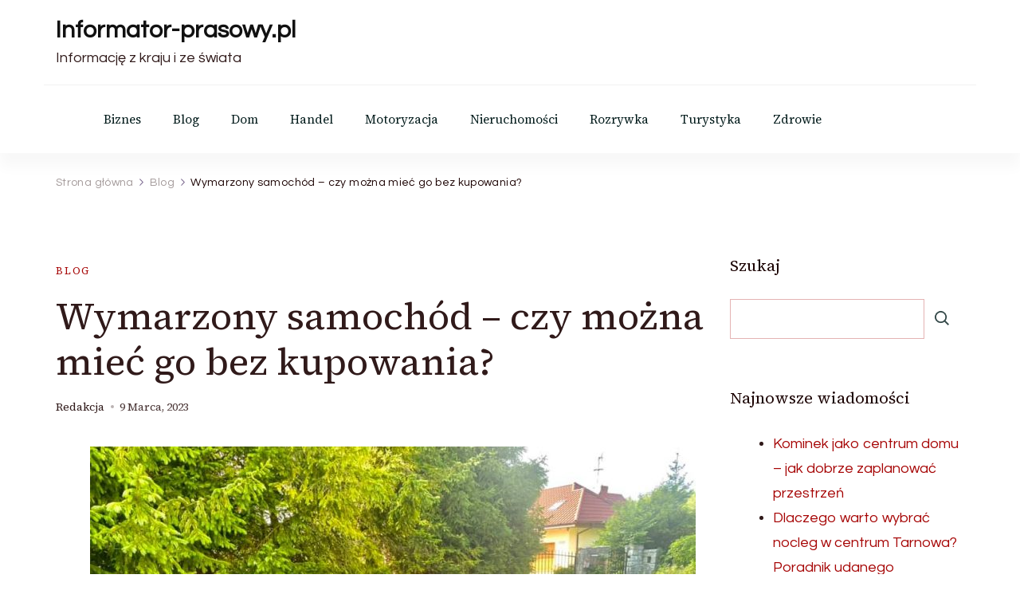

--- FILE ---
content_type: text/html; charset=UTF-8
request_url: https://informator-prasowy.pl/wymarzony-samochod-czy-mozna-miec-go-bez-kupowania/
body_size: 14195
content:
    <!DOCTYPE html>
    <html lang="pl-PL">
    
<head itemscope itemtype="http://schema.org/WebSite">
        <meta charset="UTF-8">
    <meta name="viewport" content="width=device-width, initial-scale=1">
    <link rel="profile" href="http://gmpg.org/xfn/11">
    <meta name='robots' content='index, follow, max-image-preview:large, max-snippet:-1, max-video-preview:-1' />

	<!-- This site is optimized with the Yoast SEO plugin v20.12 - https://yoast.com/wordpress/plugins/seo/ -->
	<title>Wymarzony samochód – czy można mieć go bez kupowania? - Informator-prasowy.pl</title>
	<link rel="canonical" href="https://informator-prasowy.pl/wymarzony-samochod-czy-mozna-miec-go-bez-kupowania/" />
	<meta property="og:locale" content="pl_PL" />
	<meta property="og:type" content="article" />
	<meta property="og:title" content="Wymarzony samochód – czy można mieć go bez kupowania? - Informator-prasowy.pl" />
	<meta property="og:description" content="W przypadku, gdy należymy do płci męskiej to być może interesujemy się motoryzacją i właśnie z tego względu mamy swój wymarzony samochód. Zapewne nie należy on do tych najtańszych, dlatego &hellip;" />
	<meta property="og:url" content="https://informator-prasowy.pl/wymarzony-samochod-czy-mozna-miec-go-bez-kupowania/" />
	<meta property="og:site_name" content="Informator-prasowy.pl" />
	<meta property="article:published_time" content="2023-03-09T10:11:12+00:00" />
	<meta name="author" content="Redakcja" />
	<meta name="twitter:card" content="summary_large_image" />
	<meta name="twitter:label1" content="Napisane przez" />
	<meta name="twitter:data1" content="Redakcja" />
	<meta name="twitter:label2" content="Szacowany czas czytania" />
	<meta name="twitter:data2" content="2 minuty" />
	<script type="application/ld+json" class="yoast-schema-graph">{"@context":"https://schema.org","@graph":[{"@type":"WebPage","@id":"https://informator-prasowy.pl/wymarzony-samochod-czy-mozna-miec-go-bez-kupowania/","url":"https://informator-prasowy.pl/wymarzony-samochod-czy-mozna-miec-go-bez-kupowania/","name":"Wymarzony samochód – czy można mieć go bez kupowania? - Informator-prasowy.pl","isPartOf":{"@id":"https://informator-prasowy.pl/#website"},"primaryImageOfPage":{"@id":"https://informator-prasowy.pl/wymarzony-samochod-czy-mozna-miec-go-bez-kupowania/#primaryimage"},"image":{"@id":"https://informator-prasowy.pl/wymarzony-samochod-czy-mozna-miec-go-bez-kupowania/#primaryimage"},"thumbnailUrl":"https://informator-prasowy.pl/wp-content/uploads/2023/03/wymarzony-samochod-–-czy-mozna-miec-go-bez-kupowania-img.jpg","datePublished":"2023-03-09T10:11:12+00:00","dateModified":"2023-03-09T10:11:12+00:00","author":{"@id":"https://informator-prasowy.pl/#/schema/person/70f90252c935257cfa447dfe3bb3d48f"},"breadcrumb":{"@id":"https://informator-prasowy.pl/wymarzony-samochod-czy-mozna-miec-go-bez-kupowania/#breadcrumb"},"inLanguage":"pl-PL","potentialAction":[{"@type":"ReadAction","target":["https://informator-prasowy.pl/wymarzony-samochod-czy-mozna-miec-go-bez-kupowania/"]}]},{"@type":"ImageObject","inLanguage":"pl-PL","@id":"https://informator-prasowy.pl/wymarzony-samochod-czy-mozna-miec-go-bez-kupowania/#primaryimage","url":"https://informator-prasowy.pl/wp-content/uploads/2023/03/wymarzony-samochod-–-czy-mozna-miec-go-bez-kupowania-img.jpg","contentUrl":"https://informator-prasowy.pl/wp-content/uploads/2023/03/wymarzony-samochod-–-czy-mozna-miec-go-bez-kupowania-img.jpg","width":960,"height":720},{"@type":"BreadcrumbList","@id":"https://informator-prasowy.pl/wymarzony-samochod-czy-mozna-miec-go-bez-kupowania/#breadcrumb","itemListElement":[{"@type":"ListItem","position":1,"name":"Home","item":"https://informator-prasowy.pl/"},{"@type":"ListItem","position":2,"name":"Wymarzony samochód – czy można mieć go bez kupowania?"}]},{"@type":"WebSite","@id":"https://informator-prasowy.pl/#website","url":"https://informator-prasowy.pl/","name":"Informator-prasowy.pl","description":"Informację z kraju i ze świata","potentialAction":[{"@type":"SearchAction","target":{"@type":"EntryPoint","urlTemplate":"https://informator-prasowy.pl/?s={search_term_string}"},"query-input":"required name=search_term_string"}],"inLanguage":"pl-PL"},{"@type":"Person","@id":"https://informator-prasowy.pl/#/schema/person/70f90252c935257cfa447dfe3bb3d48f","name":"Redakcja","image":{"@type":"ImageObject","inLanguage":"pl-PL","@id":"https://informator-prasowy.pl/#/schema/person/image/","url":"https://secure.gravatar.com/avatar/dab71ffae5550f5af6ffabce83070f6d12b24f3924ad5661240b94179cb3c55e?s=96&d=mm&r=g","contentUrl":"https://secure.gravatar.com/avatar/dab71ffae5550f5af6ffabce83070f6d12b24f3924ad5661240b94179cb3c55e?s=96&d=mm&r=g","caption":"Redakcja"},"sameAs":["http://informator-prasowy.pl"],"url":"https://informator-prasowy.pl/author/admin/"}]}</script>
	<!-- / Yoast SEO plugin. -->


<link rel='dns-prefetch' href='//fonts.googleapis.com' />
<link rel="alternate" type="application/rss+xml" title="Informator-prasowy.pl &raquo; Kanał z wpisami" href="https://informator-prasowy.pl/feed/" />
<link rel="alternate" type="application/rss+xml" title="Informator-prasowy.pl &raquo; Kanał z komentarzami" href="https://informator-prasowy.pl/comments/feed/" />
<link rel="alternate" title="oEmbed (JSON)" type="application/json+oembed" href="https://informator-prasowy.pl/wp-json/oembed/1.0/embed?url=https%3A%2F%2Finformator-prasowy.pl%2Fwymarzony-samochod-czy-mozna-miec-go-bez-kupowania%2F" />
<link rel="alternate" title="oEmbed (XML)" type="text/xml+oembed" href="https://informator-prasowy.pl/wp-json/oembed/1.0/embed?url=https%3A%2F%2Finformator-prasowy.pl%2Fwymarzony-samochod-czy-mozna-miec-go-bez-kupowania%2F&#038;format=xml" />
<style id='wp-img-auto-sizes-contain-inline-css' type='text/css'>
img:is([sizes=auto i],[sizes^="auto," i]){contain-intrinsic-size:3000px 1500px}
/*# sourceURL=wp-img-auto-sizes-contain-inline-css */
</style>
<style id='wp-emoji-styles-inline-css' type='text/css'>

	img.wp-smiley, img.emoji {
		display: inline !important;
		border: none !important;
		box-shadow: none !important;
		height: 1em !important;
		width: 1em !important;
		margin: 0 0.07em !important;
		vertical-align: -0.1em !important;
		background: none !important;
		padding: 0 !important;
	}
/*# sourceURL=wp-emoji-styles-inline-css */
</style>
<link rel='stylesheet' id='rpt_front_style-css' href='https://informator-prasowy.pl/wp-content/plugins/related-posts-thumbnails/assets/css/front.css?ver=1.9.0' type='text/css' media='all' />
<link rel='stylesheet' id='blossom-magazine-google-fonts-css' href='https://fonts.googleapis.com/css?family=Questrial%3Aregular%7CSource+Serif+4%3A200%2C300%2Cregular%2C500%2C600%2C700%2C800%2C900%2C200italic%2C300italic%2Citalic%2C500italic%2C600italic%2C700italic%2C800italic%2C900italic%7CSource+Serif+4%3Aregular' type='text/css' media='all' />
<link rel='stylesheet' id='all-css' href='https://informator-prasowy.pl/wp-content/themes/blossom-magazine/css/all.min.css?ver=5.15.4' type='text/css' media='all' />
<link rel='stylesheet' id='owl-carousel-css' href='https://informator-prasowy.pl/wp-content/themes/blossom-magazine/css/owl.carousel.min.css?ver=2.3.4' type='text/css' media='all' />
<link rel='stylesheet' id='animate-css' href='https://informator-prasowy.pl/wp-content/themes/blossom-magazine/css/animate.min.css?ver=3.5.2' type='text/css' media='all' />
<link rel='stylesheet' id='blossom-magazine-gutenberg-css' href='https://informator-prasowy.pl/wp-content/themes/blossom-magazine/css/gutenberg.min.css?ver=1.0.6' type='text/css' media='all' />
<link rel='stylesheet' id='blossom-magazine-css' href='https://informator-prasowy.pl/wp-content/themes/blossom-magazine/style.css?ver=1.0.6' type='text/css' media='all' />
<script type="text/javascript" src="https://informator-prasowy.pl/wp-includes/js/jquery/jquery.min.js?ver=3.7.1" id="jquery-core-js"></script>
<script type="text/javascript" src="https://informator-prasowy.pl/wp-includes/js/jquery/jquery-migrate.min.js?ver=3.4.1" id="jquery-migrate-js"></script>
<link rel="https://api.w.org/" href="https://informator-prasowy.pl/wp-json/" /><link rel="alternate" title="JSON" type="application/json" href="https://informator-prasowy.pl/wp-json/wp/v2/posts/370" /><link rel="EditURI" type="application/rsd+xml" title="RSD" href="https://informator-prasowy.pl/xmlrpc.php?rsd" />
<meta name="generator" content="WordPress 6.9" />
<link rel='shortlink' href='https://informator-prasowy.pl/?p=370' />
			<style>
			#related_posts_thumbnails li{
				border-right: 1px solid #dddddd;
				background-color: #ffffff			}
			#related_posts_thumbnails li:hover{
				background-color: #eeeeee;
			}
			.relpost_content{
				font-size:	12px;
				color: 		#333333;
			}
			.relpost-block-single{
				background-color: #ffffff;
				border-right: 1px solid  #dddddd;
				border-left: 1px solid  #dddddd;
				margin-right: -1px;
			}
			.relpost-block-single:hover{
				background-color: #eeeeee;
			}
		</style>

	<style type='text/css' media='all'>     
	:root {
		--primary-color: #A60505;
		--primary-color-rgb: 166, 5, 5;
		--secondary-color: #1A0101;
		--secondary-color-rgb: 26, 1, 1;
        --primary-font: Questrial;
        --secondary-font: 'Source Serif 4';
		--footer-text-color: #ffffff;
        --footer-text-color-rgb: 255, 255, 255;

	}
    
    .site-title{
        font-size   : 30px;
        font-family : Source Serif 4;
        font-weight : 400;
        font-style  : normal;
    }
    
    .site-title a{
		color: #111111;
	}

	.custom-logo-link img{
        width    : 150px;
        max-width: 100%;
    }

    .cta-section .cta-section-wrapper {
        background: #fff9f9;
        color: #1A0101;
	}
    
    /*Typography*/
	
	body {
        font-family : Questrial;
        font-size   : 18px;        
    }
    
    .btn-readmore::before, 
    .btn-link::before{
        background-image: url("data:image/svg+xml,%3Csvg xmlns='http://www.w3.org/2000/svg' width='6.106' height='9.573' viewBox='0 0 6.106 9.573'%3E%3Cpath id='Path_29322' data-name='Path 29322' d='M0,0,4.9,4.083,0,8.165' transform='translate(0.704 0.704)' fill='none' stroke='%23A60505' stroke-linecap='round' stroke-linejoin='round' stroke-width='1'/%3E%3C/svg%3E%0A");
    }

    .comments-area .comment-list .comment .comment-body .reply .comment-reply-link::before, 
    .comments-area ol .comment .comment-body .reply .comment-reply-link::before {
        background-image: url("data:image/svg+xml,%3Csvg xmlns='http://www.w3.org/2000/svg' width='6.106' height='9.573' viewBox='0 0 6.106 9.573'%3E%3Cpath id='Path_29322' data-name='Path 29322' d='M4.9,0,0,4.083,4.9,8.165' transform='translate(0.5 0.704)' fill='none' stroke='%23A60505' stroke-linecap='round' stroke-linejoin='round' stroke-width='1'/%3E%3C/svg%3E%0A");
    }

    .footer-t .widget_bttk_image_text_widget .bttk-itw-holder li .btn-readmore ,
    .footer-t .widget_bttk_popular_post .style-three li .entry-header, 
    .footer-t .widget_bttk_pro_recent_post .style-three li .entry-header,
    .site-footer {
        background-color: #483434;
    }

    </style><!-- Google tag (gtag.js) -->
<script async src="https://www.googletagmanager.com/gtag/js?id=G-FYKW7J1K5G"></script>
<script>
  window.dataLayer = window.dataLayer || [];
  function gtag(){dataLayer.push(arguments);}
  gtag('js', new Date());

  gtag('config', 'G-FYKW7J1K5G');
</script>
<style id='wp-block-search-inline-css' type='text/css'>
.wp-block-search__button{margin-left:10px;word-break:normal}.wp-block-search__button.has-icon{line-height:0}.wp-block-search__button svg{height:1.25em;min-height:24px;min-width:24px;width:1.25em;fill:currentColor;vertical-align:text-bottom}:where(.wp-block-search__button){border:1px solid #ccc;padding:6px 10px}.wp-block-search__inside-wrapper{display:flex;flex:auto;flex-wrap:nowrap;max-width:100%}.wp-block-search__label{width:100%}.wp-block-search.wp-block-search__button-only .wp-block-search__button{box-sizing:border-box;display:flex;flex-shrink:0;justify-content:center;margin-left:0;max-width:100%}.wp-block-search.wp-block-search__button-only .wp-block-search__inside-wrapper{min-width:0!important;transition-property:width}.wp-block-search.wp-block-search__button-only .wp-block-search__input{flex-basis:100%;transition-duration:.3s}.wp-block-search.wp-block-search__button-only.wp-block-search__searchfield-hidden,.wp-block-search.wp-block-search__button-only.wp-block-search__searchfield-hidden .wp-block-search__inside-wrapper{overflow:hidden}.wp-block-search.wp-block-search__button-only.wp-block-search__searchfield-hidden .wp-block-search__input{border-left-width:0!important;border-right-width:0!important;flex-basis:0;flex-grow:0;margin:0;min-width:0!important;padding-left:0!important;padding-right:0!important;width:0!important}:where(.wp-block-search__input){appearance:none;border:1px solid #949494;flex-grow:1;font-family:inherit;font-size:inherit;font-style:inherit;font-weight:inherit;letter-spacing:inherit;line-height:inherit;margin-left:0;margin-right:0;min-width:3rem;padding:8px;text-decoration:unset!important;text-transform:inherit}:where(.wp-block-search__button-inside .wp-block-search__inside-wrapper){background-color:#fff;border:1px solid #949494;box-sizing:border-box;padding:4px}:where(.wp-block-search__button-inside .wp-block-search__inside-wrapper) .wp-block-search__input{border:none;border-radius:0;padding:0 4px}:where(.wp-block-search__button-inside .wp-block-search__inside-wrapper) .wp-block-search__input:focus{outline:none}:where(.wp-block-search__button-inside .wp-block-search__inside-wrapper) :where(.wp-block-search__button){padding:4px 8px}.wp-block-search.aligncenter .wp-block-search__inside-wrapper{margin:auto}.wp-block[data-align=right] .wp-block-search.wp-block-search__button-only .wp-block-search__inside-wrapper{float:right}
/*# sourceURL=https://informator-prasowy.pl/wp-includes/blocks/search/style.min.css */
</style>
<style id='wp-block-search-theme-inline-css' type='text/css'>
.wp-block-search .wp-block-search__label{font-weight:700}.wp-block-search__button{border:1px solid #ccc;padding:.375em .625em}
/*# sourceURL=https://informator-prasowy.pl/wp-includes/blocks/search/theme.min.css */
</style>
<style id='global-styles-inline-css' type='text/css'>
:root{--wp--preset--aspect-ratio--square: 1;--wp--preset--aspect-ratio--4-3: 4/3;--wp--preset--aspect-ratio--3-4: 3/4;--wp--preset--aspect-ratio--3-2: 3/2;--wp--preset--aspect-ratio--2-3: 2/3;--wp--preset--aspect-ratio--16-9: 16/9;--wp--preset--aspect-ratio--9-16: 9/16;--wp--preset--color--black: #000000;--wp--preset--color--cyan-bluish-gray: #abb8c3;--wp--preset--color--white: #ffffff;--wp--preset--color--pale-pink: #f78da7;--wp--preset--color--vivid-red: #cf2e2e;--wp--preset--color--luminous-vivid-orange: #ff6900;--wp--preset--color--luminous-vivid-amber: #fcb900;--wp--preset--color--light-green-cyan: #7bdcb5;--wp--preset--color--vivid-green-cyan: #00d084;--wp--preset--color--pale-cyan-blue: #8ed1fc;--wp--preset--color--vivid-cyan-blue: #0693e3;--wp--preset--color--vivid-purple: #9b51e0;--wp--preset--gradient--vivid-cyan-blue-to-vivid-purple: linear-gradient(135deg,rgb(6,147,227) 0%,rgb(155,81,224) 100%);--wp--preset--gradient--light-green-cyan-to-vivid-green-cyan: linear-gradient(135deg,rgb(122,220,180) 0%,rgb(0,208,130) 100%);--wp--preset--gradient--luminous-vivid-amber-to-luminous-vivid-orange: linear-gradient(135deg,rgb(252,185,0) 0%,rgb(255,105,0) 100%);--wp--preset--gradient--luminous-vivid-orange-to-vivid-red: linear-gradient(135deg,rgb(255,105,0) 0%,rgb(207,46,46) 100%);--wp--preset--gradient--very-light-gray-to-cyan-bluish-gray: linear-gradient(135deg,rgb(238,238,238) 0%,rgb(169,184,195) 100%);--wp--preset--gradient--cool-to-warm-spectrum: linear-gradient(135deg,rgb(74,234,220) 0%,rgb(151,120,209) 20%,rgb(207,42,186) 40%,rgb(238,44,130) 60%,rgb(251,105,98) 80%,rgb(254,248,76) 100%);--wp--preset--gradient--blush-light-purple: linear-gradient(135deg,rgb(255,206,236) 0%,rgb(152,150,240) 100%);--wp--preset--gradient--blush-bordeaux: linear-gradient(135deg,rgb(254,205,165) 0%,rgb(254,45,45) 50%,rgb(107,0,62) 100%);--wp--preset--gradient--luminous-dusk: linear-gradient(135deg,rgb(255,203,112) 0%,rgb(199,81,192) 50%,rgb(65,88,208) 100%);--wp--preset--gradient--pale-ocean: linear-gradient(135deg,rgb(255,245,203) 0%,rgb(182,227,212) 50%,rgb(51,167,181) 100%);--wp--preset--gradient--electric-grass: linear-gradient(135deg,rgb(202,248,128) 0%,rgb(113,206,126) 100%);--wp--preset--gradient--midnight: linear-gradient(135deg,rgb(2,3,129) 0%,rgb(40,116,252) 100%);--wp--preset--font-size--small: 13px;--wp--preset--font-size--medium: 20px;--wp--preset--font-size--large: 36px;--wp--preset--font-size--x-large: 42px;--wp--preset--spacing--20: 0.44rem;--wp--preset--spacing--30: 0.67rem;--wp--preset--spacing--40: 1rem;--wp--preset--spacing--50: 1.5rem;--wp--preset--spacing--60: 2.25rem;--wp--preset--spacing--70: 3.38rem;--wp--preset--spacing--80: 5.06rem;--wp--preset--shadow--natural: 6px 6px 9px rgba(0, 0, 0, 0.2);--wp--preset--shadow--deep: 12px 12px 50px rgba(0, 0, 0, 0.4);--wp--preset--shadow--sharp: 6px 6px 0px rgba(0, 0, 0, 0.2);--wp--preset--shadow--outlined: 6px 6px 0px -3px rgb(255, 255, 255), 6px 6px rgb(0, 0, 0);--wp--preset--shadow--crisp: 6px 6px 0px rgb(0, 0, 0);}:where(.is-layout-flex){gap: 0.5em;}:where(.is-layout-grid){gap: 0.5em;}body .is-layout-flex{display: flex;}.is-layout-flex{flex-wrap: wrap;align-items: center;}.is-layout-flex > :is(*, div){margin: 0;}body .is-layout-grid{display: grid;}.is-layout-grid > :is(*, div){margin: 0;}:where(.wp-block-columns.is-layout-flex){gap: 2em;}:where(.wp-block-columns.is-layout-grid){gap: 2em;}:where(.wp-block-post-template.is-layout-flex){gap: 1.25em;}:where(.wp-block-post-template.is-layout-grid){gap: 1.25em;}.has-black-color{color: var(--wp--preset--color--black) !important;}.has-cyan-bluish-gray-color{color: var(--wp--preset--color--cyan-bluish-gray) !important;}.has-white-color{color: var(--wp--preset--color--white) !important;}.has-pale-pink-color{color: var(--wp--preset--color--pale-pink) !important;}.has-vivid-red-color{color: var(--wp--preset--color--vivid-red) !important;}.has-luminous-vivid-orange-color{color: var(--wp--preset--color--luminous-vivid-orange) !important;}.has-luminous-vivid-amber-color{color: var(--wp--preset--color--luminous-vivid-amber) !important;}.has-light-green-cyan-color{color: var(--wp--preset--color--light-green-cyan) !important;}.has-vivid-green-cyan-color{color: var(--wp--preset--color--vivid-green-cyan) !important;}.has-pale-cyan-blue-color{color: var(--wp--preset--color--pale-cyan-blue) !important;}.has-vivid-cyan-blue-color{color: var(--wp--preset--color--vivid-cyan-blue) !important;}.has-vivid-purple-color{color: var(--wp--preset--color--vivid-purple) !important;}.has-black-background-color{background-color: var(--wp--preset--color--black) !important;}.has-cyan-bluish-gray-background-color{background-color: var(--wp--preset--color--cyan-bluish-gray) !important;}.has-white-background-color{background-color: var(--wp--preset--color--white) !important;}.has-pale-pink-background-color{background-color: var(--wp--preset--color--pale-pink) !important;}.has-vivid-red-background-color{background-color: var(--wp--preset--color--vivid-red) !important;}.has-luminous-vivid-orange-background-color{background-color: var(--wp--preset--color--luminous-vivid-orange) !important;}.has-luminous-vivid-amber-background-color{background-color: var(--wp--preset--color--luminous-vivid-amber) !important;}.has-light-green-cyan-background-color{background-color: var(--wp--preset--color--light-green-cyan) !important;}.has-vivid-green-cyan-background-color{background-color: var(--wp--preset--color--vivid-green-cyan) !important;}.has-pale-cyan-blue-background-color{background-color: var(--wp--preset--color--pale-cyan-blue) !important;}.has-vivid-cyan-blue-background-color{background-color: var(--wp--preset--color--vivid-cyan-blue) !important;}.has-vivid-purple-background-color{background-color: var(--wp--preset--color--vivid-purple) !important;}.has-black-border-color{border-color: var(--wp--preset--color--black) !important;}.has-cyan-bluish-gray-border-color{border-color: var(--wp--preset--color--cyan-bluish-gray) !important;}.has-white-border-color{border-color: var(--wp--preset--color--white) !important;}.has-pale-pink-border-color{border-color: var(--wp--preset--color--pale-pink) !important;}.has-vivid-red-border-color{border-color: var(--wp--preset--color--vivid-red) !important;}.has-luminous-vivid-orange-border-color{border-color: var(--wp--preset--color--luminous-vivid-orange) !important;}.has-luminous-vivid-amber-border-color{border-color: var(--wp--preset--color--luminous-vivid-amber) !important;}.has-light-green-cyan-border-color{border-color: var(--wp--preset--color--light-green-cyan) !important;}.has-vivid-green-cyan-border-color{border-color: var(--wp--preset--color--vivid-green-cyan) !important;}.has-pale-cyan-blue-border-color{border-color: var(--wp--preset--color--pale-cyan-blue) !important;}.has-vivid-cyan-blue-border-color{border-color: var(--wp--preset--color--vivid-cyan-blue) !important;}.has-vivid-purple-border-color{border-color: var(--wp--preset--color--vivid-purple) !important;}.has-vivid-cyan-blue-to-vivid-purple-gradient-background{background: var(--wp--preset--gradient--vivid-cyan-blue-to-vivid-purple) !important;}.has-light-green-cyan-to-vivid-green-cyan-gradient-background{background: var(--wp--preset--gradient--light-green-cyan-to-vivid-green-cyan) !important;}.has-luminous-vivid-amber-to-luminous-vivid-orange-gradient-background{background: var(--wp--preset--gradient--luminous-vivid-amber-to-luminous-vivid-orange) !important;}.has-luminous-vivid-orange-to-vivid-red-gradient-background{background: var(--wp--preset--gradient--luminous-vivid-orange-to-vivid-red) !important;}.has-very-light-gray-to-cyan-bluish-gray-gradient-background{background: var(--wp--preset--gradient--very-light-gray-to-cyan-bluish-gray) !important;}.has-cool-to-warm-spectrum-gradient-background{background: var(--wp--preset--gradient--cool-to-warm-spectrum) !important;}.has-blush-light-purple-gradient-background{background: var(--wp--preset--gradient--blush-light-purple) !important;}.has-blush-bordeaux-gradient-background{background: var(--wp--preset--gradient--blush-bordeaux) !important;}.has-luminous-dusk-gradient-background{background: var(--wp--preset--gradient--luminous-dusk) !important;}.has-pale-ocean-gradient-background{background: var(--wp--preset--gradient--pale-ocean) !important;}.has-electric-grass-gradient-background{background: var(--wp--preset--gradient--electric-grass) !important;}.has-midnight-gradient-background{background: var(--wp--preset--gradient--midnight) !important;}.has-small-font-size{font-size: var(--wp--preset--font-size--small) !important;}.has-medium-font-size{font-size: var(--wp--preset--font-size--medium) !important;}.has-large-font-size{font-size: var(--wp--preset--font-size--large) !important;}.has-x-large-font-size{font-size: var(--wp--preset--font-size--x-large) !important;}
/*# sourceURL=global-styles-inline-css */
</style>
</head>

<body class="wp-singular post-template-default single single-post postid-370 single-format-standard wp-theme-blossom-magazine style-one blossom-magazine-has-blocks rightsidebar" itemscope itemtype="http://schema.org/WebPage">

        <div id="page" class="site">
        <a class="skip-link screen-reader-text" href="#content">Pomiń i przejdź do zawartości (naciśnij enter)</a>
        <header id="masthead" class="site-header style-one" itemscope itemtype="http://schema.org/WPHeader">
        <div class="header-top">
            <div class="container">
                <div class="header-left">
                            <div class="site-branding" itemscope itemtype="http://schema.org/Organization">
            <div class="site-title-wrap">                        <p class="site-title" itemprop="name"><a href="https://informator-prasowy.pl/" rel="home" itemprop="url">Informator-prasowy.pl</a></p>
                                            <p class="site-description" itemprop="description">Informację z kraju i ze świata</p>
                    </div>        </div>    
                    </div>
                <div class="header-right">
                                    </div>
            </div>
        </div>
        <div class="header-main">
            <div class="container">
                	<nav id="site-navigation" class="main-navigation" itemscope itemtype="http://schema.org/SiteNavigationElement">
        
		<div class="menu-x-container"><ul id="primary-menu" class="nav-menu"><li id="menu-item-8" class="menu-item menu-item-type-taxonomy menu-item-object-category menu-item-8"><a href="https://informator-prasowy.pl/biznes/">Biznes</a></li>
<li id="menu-item-9" class="menu-item menu-item-type-taxonomy menu-item-object-category current-post-ancestor current-menu-parent current-post-parent menu-item-9"><a href="https://informator-prasowy.pl/blog/">Blog</a></li>
<li id="menu-item-10" class="menu-item menu-item-type-taxonomy menu-item-object-category menu-item-10"><a href="https://informator-prasowy.pl/dom/">Dom</a></li>
<li id="menu-item-11" class="menu-item menu-item-type-taxonomy menu-item-object-category menu-item-11"><a href="https://informator-prasowy.pl/handel/">Handel</a></li>
<li id="menu-item-12" class="menu-item menu-item-type-taxonomy menu-item-object-category menu-item-12"><a href="https://informator-prasowy.pl/motoryzacja/">Motoryzacja</a></li>
<li id="menu-item-13" class="menu-item menu-item-type-taxonomy menu-item-object-category menu-item-13"><a href="https://informator-prasowy.pl/nieruchomosci/">Nieruchomości</a></li>
<li id="menu-item-14" class="menu-item menu-item-type-taxonomy menu-item-object-category menu-item-14"><a href="https://informator-prasowy.pl/rozrywka/">Rozrywka</a></li>
<li id="menu-item-15" class="menu-item menu-item-type-taxonomy menu-item-object-category menu-item-15"><a href="https://informator-prasowy.pl/turystyka/">Turystyka</a></li>
<li id="menu-item-16" class="menu-item menu-item-type-taxonomy menu-item-object-category menu-item-16"><a href="https://informator-prasowy.pl/zdrowie/">Zdrowie</a></li>
</ul></div>	</nav><!-- #site-navigation -->
                </div>
        </div>
            <div class="mobile-header">
        <div class="header-main">
            <div class="container">
                <div class="mob-nav-site-branding-wrap">
                    <div class="header-center">
                                <div class="site-branding" itemscope itemtype="http://schema.org/Organization">
            <div class="site-title-wrap">                        <p class="site-title" itemprop="name"><a href="https://informator-prasowy.pl/" rel="home" itemprop="url">Informator-prasowy.pl</a></p>
                                            <p class="site-description" itemprop="description">Informację z kraju i ze świata</p>
                    </div>        </div>    
                        </div>
                    <div class="header-left">
                                                <div class="toggle-btn-wrap">
                            <button class="toggle-btn" data-toggle-target=".main-menu-modal" data-toggle-body-class="showing-main-menu-modal" aria-expanded="false" data-set-focus=".close-main-nav-toggle">
                                <span class="toggle-bar"></span>
                                <span class="toggle-bar"></span>
                                <span class="toggle-bar"></span>
                            </button>
                        </div>
                    </div>
                </div>
            </div>
        </div>
        <div class="header-bottom-slide mobile-menu-list main-menu-modal cover-modal" data-modal-target-string=".main-menu-modal">
            <div class="header-bottom-slide-inner mobile-menu" aria-label="Urządzenie przenośne" >
                <div class="container">
                    <div class="mobile-header-wrap">
                        <button class="close close-main-nav-toggle" data-toggle-target=".main-menu-modal" data-toggle-body-class="showing-main-menu-modal" aria-expanded="false" data-set-focus=".main-menu-modal"></button>
                                            </div>
                    <div class="mobile-header-wrapper">
                        <div class="header-left">
                            	<nav id="site-navigation" class="main-navigation" itemscope itemtype="http://schema.org/SiteNavigationElement">
        
		<div class="menu-x-container"><ul id="primary-menu" class="nav-menu"><li class="menu-item menu-item-type-taxonomy menu-item-object-category menu-item-8"><a href="https://informator-prasowy.pl/biznes/">Biznes</a></li>
<li class="menu-item menu-item-type-taxonomy menu-item-object-category current-post-ancestor current-menu-parent current-post-parent menu-item-9"><a href="https://informator-prasowy.pl/blog/">Blog</a></li>
<li class="menu-item menu-item-type-taxonomy menu-item-object-category menu-item-10"><a href="https://informator-prasowy.pl/dom/">Dom</a></li>
<li class="menu-item menu-item-type-taxonomy menu-item-object-category menu-item-11"><a href="https://informator-prasowy.pl/handel/">Handel</a></li>
<li class="menu-item menu-item-type-taxonomy menu-item-object-category menu-item-12"><a href="https://informator-prasowy.pl/motoryzacja/">Motoryzacja</a></li>
<li class="menu-item menu-item-type-taxonomy menu-item-object-category menu-item-13"><a href="https://informator-prasowy.pl/nieruchomosci/">Nieruchomości</a></li>
<li class="menu-item menu-item-type-taxonomy menu-item-object-category menu-item-14"><a href="https://informator-prasowy.pl/rozrywka/">Rozrywka</a></li>
<li class="menu-item menu-item-type-taxonomy menu-item-object-category menu-item-15"><a href="https://informator-prasowy.pl/turystyka/">Turystyka</a></li>
<li class="menu-item menu-item-type-taxonomy menu-item-object-category menu-item-16"><a href="https://informator-prasowy.pl/zdrowie/">Zdrowie</a></li>
</ul></div>	</nav><!-- #site-navigation -->
                            </div>
                        <div class="header-right">
                                                    </div>
                    </div>
                    <div class="header-social-wrapper">    
                        <div class="header-social">         
                                                    </div>            
                    </div>
                </div>
            </div>
        </div>
    </div>
    </header>
    <div id="content" class="site-content"><div class="page-header "><div class="container"><div class="breadcrumb-wrapper"><div id="crumbs" itemscope itemtype="http://schema.org/BreadcrumbList">
                <span itemprop="itemListElement" itemscope itemtype="http://schema.org/ListItem">
                    <a href="https://informator-prasowy.pl" itemprop="item"><span itemprop="name">Strona główna</span></a><meta itemprop="position" content="1" /></span><span itemprop="itemListElement" itemscope itemtype="http://schema.org/ListItem"><a itemprop="item" href="https://informator-prasowy.pl/blog/"><span itemprop="name">Blog</span></a><meta itemprop="position" content="2" /></span><span class="current" itemprop="itemListElement" itemscope itemtype="http://schema.org/ListItem"><a itemprop="item" href="https://informator-prasowy.pl/wymarzony-samochod-czy-mozna-miec-go-bez-kupowania/"><span itemprop="name">Wymarzony samochód – czy można mieć go bez kupowania?</span></a><meta itemprop="position" content="3" /></span></div><!-- .crumbs --></div></div></div><div class="container">
    
    <div class="page-grid">
        <div id="primary" class="content-area">
            
            <main id="main" class="site-main">

            <article id="post-370" class="post-370 post type-post status-publish format-standard has-post-thumbnail hentry category-blog">
    <div class="content-wrap">        <header class="entry-header">
            <div class="entry-meta"><span class="cat-links" itemprop="about"><a href="https://informator-prasowy.pl/blog/" rel="category tag">Blog</a></span></div><h1 class="entry-title">Wymarzony samochód – czy można mieć go bez kupowania?</h1><div class="entry-meta"><span class="byline" itemprop="author" itemscope itemtype="https://schema.org/Person"><span itemprop="name"><a class="url fn n" href="https://informator-prasowy.pl/author/admin/" itemprop="url">Redakcja</a></span></span><span class="posted-on"> <a href="https://informator-prasowy.pl/wymarzony-samochod-czy-mozna-miec-go-bez-kupowania/" rel="bookmark"><time class="entry-date published updated" datetime="2023-03-09T10:11:12+00:00" itemprop="datePublished">9 marca, 2023</time><time class="updated" datetime="2023-03-09T10:11:12+00:00" itemprop="dateModified">9 marca, 2023</time></a></span></div>                    
        </header>
        <div class="post-thumbnail"><img width="760" height="570" src="https://informator-prasowy.pl/wp-content/uploads/2023/03/wymarzony-samochod-–-czy-mozna-miec-go-bez-kupowania-img-760x570.jpg" class="attachment-blossom-magazine-with-sidebar size-blossom-magazine-with-sidebar wp-post-image" alt="" itemprop="image" decoding="async" fetchpriority="high" srcset="https://informator-prasowy.pl/wp-content/uploads/2023/03/wymarzony-samochod-–-czy-mozna-miec-go-bez-kupowania-img-760x570.jpg 760w, https://informator-prasowy.pl/wp-content/uploads/2023/03/wymarzony-samochod-–-czy-mozna-miec-go-bez-kupowania-img-300x225.jpg 300w, https://informator-prasowy.pl/wp-content/uploads/2023/03/wymarzony-samochod-–-czy-mozna-miec-go-bez-kupowania-img-768x576.jpg 768w, https://informator-prasowy.pl/wp-content/uploads/2023/03/wymarzony-samochod-–-czy-mozna-miec-go-bez-kupowania-img-365x274.jpg 365w, https://informator-prasowy.pl/wp-content/uploads/2023/03/wymarzony-samochod-–-czy-mozna-miec-go-bez-kupowania-img-320x241.jpg 320w, https://informator-prasowy.pl/wp-content/uploads/2023/03/wymarzony-samochod-–-czy-mozna-miec-go-bez-kupowania-img.jpg 960w" sizes="(max-width: 760px) 100vw, 760px" /></div>
        <div class="outer-content-wrap">
            <div class="inner-content-wrap">
                    <div class="article-meta">
        <div class="article-meta-inner">
                      
        </div>
    </div>
                </div> 

            
    <div class="entry-content" itemprop="text">
		<h3>W przypadku, gdy należymy do płci męskiej to być może interesujemy się motoryzacją i właśnie z tego względu mamy swój wymarzony samochód.</h3>
<p>Zapewne nie należy on do tych najtańszych, dlatego istnieje spora szansa na to, że po prostu nas na taki samochód nie stać. Z drugiej strony wcale nie oznacza do tego, że nie będziemy mieli okazji nigdy takim pojazdem jeździć, ponieważ wystarczy wynająć go z wypożyczalni. Oczywiście nie będzie to za darmo, ale na pewno na wypożyczenie wydamy mniej niż na zakup.</p>
<h3>Czy wypożyczanie takiego samochodu w ogóle ma sens?<br />
</h3>
<p>Jeżeli teraz zastanawiamy się nad opłacalnością takiego rozwiązanie to w zasadzie nie ma się tutaj nad czym zastanawiać, bo w końcu warto spełniać swoje marzenia. Możemy się domyślać, że wynajem naszego wymarzonego samochodu będzie sporym wydatkiem, ale też nikt nie karze nam wynajmować go na bardzo długi okres, bo być może wystarczy nawet dzień czy dwa. Z drugiej strony kiedy nigdy nie mieliśmy do czynienia z wynajmem samochodów to powinniśmy wiedzieć o tym, iż zazwyczaj tam koszt wynajmu za jeden dzień jest niższy wtedy, gdy zdecydujemy się na wynajem na większą ilość dni. W zasadzie można powiedzieć, że wynajem na jeden dzień się nie opłaca, ale wiadomo, że jak najbardziej mamy do tego prawo. Podsumowując, jeśli czujemy taką potrzebę to wynajem wymarzonego samochodu ma sens.<br />
<img decoding="async" class="aligncenter" src="https://informator-prasowy.pl/wp-content/uploads/2023/03/wymarzony-samochod-–-czy-mozna-miec-go-bez-kupowania-img-1-768x576.jpg" alt="Wymarzony samochód – czy można mieć go bez kupowania?"></p>
<h2>Czy to naprawdę tak duży koszt?<br />
</h2>
<p>Wydaje się, że bardzo dobrą opcją jeszcze przed wybraniem się do wypożyczalni jest zadzwonienie i zapytanie ile konkretnie kosztuje wynajem konkretnego samochodu – dzięki temu dowiemy się czy w ogóle możemy się na coś takiego zdecydować. Na ogół powinno nam być dużo łatwiej kiedy mieszkamy za granicą i np. przylatujemy do Polski. W takiej sytuacji będziemy mogli zdecydować się na <a href="https://mestenza.com/wypozyczalnia-samochodow-gdansk-lotnisko">wynajem aut gdańsk lotnisko</a>. Oczywiście warunkiem koniecznym jest lot do Gdańska co nie oznacza, że na innych lotniskach w naszym kraju również nie znajdziemy wypożyczalni, bo zazwyczaj one po prostu tam są.</p>
<!-- relpost-thumb-wrapper --><div class="relpost-thumb-wrapper"><!-- filter-class --><div class="relpost-thumb-container"><h3>Inne ciekawe artykuły:</h3><div style="clear: both"></div><div style="clear: both"></div><!-- relpost-block-container --><div class="relpost-block-container"><a href="https://informator-prasowy.pl/zastosowanie-plytek-w-sypialni-stylowe-i-praktyczne-rozwiazanie/"class="relpost-block-single" ><div class="relpost-custom-block-single" style="width: 150px; height: 225px;"><div class="relpost-block-single-image" alt="Zastosowanie płytek w sypialni - stylowe i praktyczne rozwiązanie" style="background: transparent url(https://informator-prasowy.pl/wp-content/uploads/2023/05/zastosowanie-plytek-w-sypialni-stylowe-i-praktyczne-rozwiazanie-img-150x150.jpg) no-repeat scroll 0% 0%; width: 150px; height: 150px;"></div><div class="relpost-block-single-text"  style="font-family: Arial;  font-size: 12px;  color: #333333;">Zastosowanie płytek w sypialni - stylowe i praktyczne rozwiązanie</div></div></a><a href="https://informator-prasowy.pl/alergia-czy-przeziebienie-jak-je-rozroznic-i-kiedy-isc-do-specjalisty/"class="relpost-block-single" ><div class="relpost-custom-block-single" style="width: 150px; height: 225px;"><div class="relpost-block-single-image" alt="Lekarz alergolog w Nowym Sączu prywatnie" style="background: transparent url(https://informator-prasowy.pl/wp-content/uploads/2025/05/lekarz-alergolog-nowy-sacz-150x150.webp) no-repeat scroll 0% 0%; width: 150px; height: 150px;"></div><div class="relpost-block-single-text"  style="font-family: Arial;  font-size: 12px;  color: #333333;">Alergia czy przeziębienie? Jak je rozróżnić i kiedy iść do specjalisty?</div></div></a><a href="https://informator-prasowy.pl/w-jakim-celu-stosuje-sie-regulatory-wzrostu-roslin/"class="relpost-block-single" ><div class="relpost-custom-block-single" style="width: 150px; height: 225px;"><div class="relpost-block-single-image" alt="W jakim celu stosuje się regulatory wzrostu roślin" style="background: transparent url(https://informator-prasowy.pl/wp-content/uploads/2023/06/w-jakim-celu-stosuje-sie-regulatory-wzrostu-roslin-img-150x150.jpg) no-repeat scroll 0% 0%; width: 150px; height: 150px;"></div><div class="relpost-block-single-text"  style="font-family: Arial;  font-size: 12px;  color: #333333;">W jakim celu stosuje się regulatory wzrostu roślin</div></div></a><a href="https://informator-prasowy.pl/w-jaki-sposob-wybrac-najkorzystniejszy-kredyt-hipoteczny-z-dostepnych-ofert-bankow/"class="relpost-block-single" ><div class="relpost-custom-block-single" style="width: 150px; height: 225px;"><div class="relpost-block-single-image" alt="W jaki sposób wybrać najkorzystniejszy kredyt hipoteczny z dostępnych ofert banków?" style="background: transparent url(https://informator-prasowy.pl/wp-content/uploads/2022/11/w-jaki-sposob-wybrac-najkorzystniejszy-kredyt-hipoteczny-z-dostepnych-ofert-bankow-img-150x150.jpg) no-repeat scroll 0% 0%; width: 150px; height: 150px;"></div><div class="relpost-block-single-text"  style="font-family: Arial;  font-size: 12px;  color: #333333;">W jaki sposób wybrać najkorzystniejszy kredyt hipoteczny z dostępnych ofert banków?</div></div></a><a href="https://informator-prasowy.pl/tabletki-na-koncentracje-a-zdrowie-psychiczne-jak-suplementy-moga-wplynac-na-stres-i-zdrowie-emocjonalne/"class="relpost-block-single" ><div class="relpost-custom-block-single" style="width: 150px; height: 225px;"><div class="relpost-block-single-image" alt="Tabletki na koncentrację a zdrowie psychiczne: Jak suplementy mogą wpłynąć na stres i zdrowie emocjo..." style="background: transparent url(https://informator-prasowy.pl/wp-content/uploads/2024/07/8n1eixz3m7c-150x150.jpg) no-repeat scroll 0% 0%; width: 150px; height: 150px;"></div><div class="relpost-block-single-text"  style="font-family: Arial;  font-size: 12px;  color: #333333;">Tabletki na koncentrację a zdrowie psychiczne: Jak suplementy mogą wpłynąć na stres i zdrowie emocjo...</div></div></a><a href="https://informator-prasowy.pl/jaka-agencje-reklamowa-wybrac/"class="relpost-block-single" ><div class="relpost-custom-block-single" style="width: 150px; height: 225px;"><div class="relpost-block-single-image" alt="Jaką agencję reklamową wybrać?" style="background: transparent url(https://informator-prasowy.pl/wp-content/uploads/2022/03/jaka-agencje-reklamowa-wybrac-img-150x150.jpg) no-repeat scroll 0% 0%; width: 150px; height: 150px;"></div><div class="relpost-block-single-text"  style="font-family: Arial;  font-size: 12px;  color: #333333;">Jaką agencję reklamową wybrać?</div></div></a><a href="https://informator-prasowy.pl/dieta-pudelkowa-dla-osob-z-niedoczynnoscia-tarczycy/"class="relpost-block-single" ><div class="relpost-custom-block-single" style="width: 150px; height: 225px;"><div class="relpost-block-single-image" alt="Dieta pudełkowa dla osób z niedoczynnością tarczycy" style="background: transparent url(https://informator-prasowy.pl/wp-content/uploads/2023/05/dieta-pudelkowa-dla-osob-z-niedoczynnoscia-tarczycy-img-150x150.jpg) no-repeat scroll 0% 0%; width: 150px; height: 150px;"></div><div class="relpost-block-single-text"  style="font-family: Arial;  font-size: 12px;  color: #333333;">Dieta pudełkowa dla osób z niedoczynnością tarczycy</div></div></a><a href="https://informator-prasowy.pl/porownywanie-kredytow-popularne-metody/"class="relpost-block-single" ><div class="relpost-custom-block-single" style="width: 150px; height: 225px;"><div class="relpost-block-single-image" alt="Porównywanie kredytów – popularne metody" style="background: transparent url(https://informator-prasowy.pl/wp-content/uploads/2023/07/porownywanie-kredytow-–-popularne-metody-img-150x150.jpg) no-repeat scroll 0% 0%; width: 150px; height: 150px;"></div><div class="relpost-block-single-text"  style="font-family: Arial;  font-size: 12px;  color: #333333;">Porównywanie kredytów – popularne metody</div></div></a><a href="https://informator-prasowy.pl/regulacja-pokroju-w-zbozach-jarych-podstawowe-informacje/"class="relpost-block-single" ><div class="relpost-custom-block-single" style="width: 150px; height: 225px;"><div class="relpost-block-single-image" alt="Regulacja pokroju w zbożach jarych – podstawowe informacje" style="background: transparent url(https://informator-prasowy.pl/wp-content/uploads/2022/06/regulacja-pokroju-w-zbozach-jarych-–-podstawowe-informacje-img-150x150.jpg) no-repeat scroll 0% 0%; width: 150px; height: 150px;"></div><div class="relpost-block-single-text"  style="font-family: Arial;  font-size: 12px;  color: #333333;">Regulacja pokroju w zbożach jarych – podstawowe informacje</div></div></a><a href="https://informator-prasowy.pl/w-jaki-sposob-system-erp-wspiera-produkcje-i-rozwoj-przedsiebiorstwa/"class="relpost-block-single" ><div class="relpost-custom-block-single" style="width: 150px; height: 225px;"><div class="relpost-block-single-image" alt="Jak systemy ERP wspierają działanie firm?" style="background: transparent url(https://informator-prasowy.pl/wp-content/uploads/2024/12/w-jaki-sposob-system-erp-wspiera-produkcje-i-rozwoj-przedsiebiorstwa-150x150.webp) no-repeat scroll 0% 0%; width: 150px; height: 150px;"></div><div class="relpost-block-single-text"  style="font-family: Arial;  font-size: 12px;  color: #333333;">W jaki sposób system ERP wspiera produkcję i rozwój przedsiębiorstwa?</div></div></a><a href="https://informator-prasowy.pl/dlaczego-powinienes-uzywac-produktow-ekologicznych-na-swoim-trawniku-i-w-ksztaltowaniu-krajobrazu/"class="relpost-block-single" ><div class="relpost-custom-block-single" style="width: 150px; height: 225px;"><div class="relpost-block-single-image" alt="Dlaczego powinieneś używać produktów ekologicznych na swoim trawniku i w kształtowaniu krajobrazu?" style="background: transparent url(https://informator-prasowy.pl/wp-content/uploads/2022/05/dlaczego-powinienes-uzywac-produktow-ekologicznych-na-swoim-trawniku-i-w-ksztaltowaniu-krajobrazu-img-150x150.jpg) no-repeat scroll 0% 0%; width: 150px; height: 150px;"></div><div class="relpost-block-single-text"  style="font-family: Arial;  font-size: 12px;  color: #333333;">Dlaczego powinieneś używać produktów ekologicznych na swoim trawniku i w kształtowaniu krajobrazu?</div></div></a><a href="https://informator-prasowy.pl/lepsze-plony-na-polu-dzieki-walce-z-chwastami-i-szkodnikami/"class="relpost-block-single" ><div class="relpost-custom-block-single" style="width: 150px; height: 225px;"><div class="relpost-block-single-image" alt="Lepsze plony na polu dzięki walce z chwastami i szkodnikami" style="background: transparent url(https://informator-prasowy.pl/wp-content/uploads/2023/10/lepsze-plony-na-polu-dzieki-walce-z-chwastami-i-szkodnikami-img-150x150.jpg) no-repeat scroll 0% 0%; width: 150px; height: 150px;"></div><div class="relpost-block-single-text"  style="font-family: Arial;  font-size: 12px;  color: #333333;">Lepsze plony na polu dzięki walce z chwastami i szkodnikami</div></div></a></div><!-- close relpost-block-container --><div style="clear: both"></div></div><!-- close filter class --></div><!-- close relpost-thumb-wrapper -->	</div><!-- .entry-content -->
    <!-- .content-wrapper -->
    	<footer class="entry-footer">
			</footer><!-- .entry-footer -->
    </div><!-- .outer-content-wrap -->
	</div></article><!-- #post-370 -->
            </main><!-- #main -->
            
                        
            <nav class="post-navigation navigation" role="navigation">
                <h2 class="screen-reader-text">Nawigacja wpisu</h2>
                <div class="nav-links">
                                            <div class="nav-previous">
                            <figure class="post-thumbnail">
                                                                <a href="https://informator-prasowy.pl/pomoc-dla-wszystkich-na-temat-praw-autorskich-do-loga-firmy/" rel="prev">
                                    <img src="https://informator-prasowy.pl/wp-content/uploads/2023/03/pomoc-dla-wszystkich-na-temat-praw-autorskich-do-loga-firmy-img-150x150.jpg" alt="Wymarzony samochód – czy można mieć go bez kupowania?">                                </a>
                            </figure>
                            <a href="https://informator-prasowy.pl/pomoc-dla-wszystkich-na-temat-praw-autorskich-do-loga-firmy/" rel="prev">
                                <span class="meta-nav">Poprzedni artykuł</span>
                                <article class="post">
                                    <div class="content-wrap">
                                        <header class="entry-header">
                                            <h3 class="entry-title">Pomoc dla wszystkich na temat praw autorskich do loga firmy</h3>
                                        </header>
                                    </div>
                                </article>
                            </a>
                        </div>
                                        <div class="nav-next">
                        <figure class="post-thumbnail">
                                                        <a href="https://informator-prasowy.pl/przydatny-outsourcing-dla-firm-przyklady/" rel="next">
                                <img src="https://informator-prasowy.pl/wp-content/uploads/2023/03/przydatny-outsourcing-dla-firm-przyklady-img-150x150.jpg" alt="Wymarzony samochód – czy można mieć go bez kupowania?">                            </a>
                        </figure>
                        <a href="https://informator-prasowy.pl/przydatny-outsourcing-dla-firm-przyklady/" rel="prev">
                            <span class="meta-nav">Następny artykuł</span>
                            <article class="post">
                                <div class="content-wrap">
                                    <header class="entry-header">
                                        <h3 class="entry-title">Przydatny outsourcing dla firm &#8211; przykłady</h3>
                                    </header>
                                </div>
                            </article>
                        </a>
                    </div>
                                    </div>
            </nav>        
                
        <div class="related-posts">
    		<h2 class="title">Możesz też zobaczyć</h2>            <div class="article-wrap">
                                    <article class="post">
                        <a href="https://informator-prasowy.pl/depilacja-na-jak-najwyzszym-swiatowym-poziomie/" class="post-thumbnail">
                            <img width="365" height="274" src="https://informator-prasowy.pl/wp-content/uploads/2022/10/depilacja-na-jak-najwyzszym-swiatowym-poziomie-img-365x274.jpg" class="attachment-blossom-magazine-related size-blossom-magazine-related wp-post-image" alt="" itemprop="image" decoding="async" loading="lazy" srcset="https://informator-prasowy.pl/wp-content/uploads/2022/10/depilacja-na-jak-najwyzszym-swiatowym-poziomie-img-365x274.jpg 365w, https://informator-prasowy.pl/wp-content/uploads/2022/10/depilacja-na-jak-najwyzszym-swiatowym-poziomie-img-760x570.jpg 760w, https://informator-prasowy.pl/wp-content/uploads/2022/10/depilacja-na-jak-najwyzszym-swiatowym-poziomie-img-320x241.jpg 320w" sizes="auto, (max-width: 365px) 100vw, 365px" />                        </a>
                        <header class="entry-header">
                            <div class="entry-meta">
                                <span class="cat-links" itemprop="about"><a href="https://informator-prasowy.pl/blog/" rel="category tag">Blog</a></span><h3 class="entry-title"><a href="https://informator-prasowy.pl/depilacja-na-jak-najwyzszym-swiatowym-poziomie/" rel="bookmark">Depilacja na jak najwyższym światowym poziomie</a></h3>     
                            </div>                   
                        </header>
                    </article>
                                    <article class="post">
                        <a href="https://informator-prasowy.pl/jest-wiele-powodow-aby-uzywac-dzielarki-do-ciasta/" class="post-thumbnail">
                            <img width="365" height="274" src="https://informator-prasowy.pl/wp-content/uploads/2022/05/jest-wiele-powodow-aby-uzywac-dzielarki-do-ciasta-img-365x274.jpg" class="attachment-blossom-magazine-related size-blossom-magazine-related wp-post-image" alt="" itemprop="image" decoding="async" loading="lazy" srcset="https://informator-prasowy.pl/wp-content/uploads/2022/05/jest-wiele-powodow-aby-uzywac-dzielarki-do-ciasta-img-365x274.jpg 365w, https://informator-prasowy.pl/wp-content/uploads/2022/05/jest-wiele-powodow-aby-uzywac-dzielarki-do-ciasta-img-320x241.jpg 320w" sizes="auto, (max-width: 365px) 100vw, 365px" />                        </a>
                        <header class="entry-header">
                            <div class="entry-meta">
                                <span class="cat-links" itemprop="about"><a href="https://informator-prasowy.pl/blog/" rel="category tag">Blog</a></span><h3 class="entry-title"><a href="https://informator-prasowy.pl/jest-wiele-powodow-aby-uzywac-dzielarki-do-ciasta/" rel="bookmark">Jest wiele powodów, aby używać dzielarki do ciasta</a></h3>     
                            </div>                   
                        </header>
                    </article>
                                    <article class="post">
                        <a href="https://informator-prasowy.pl/alergia-czy-przeziebienie-jak-je-rozroznic-i-kiedy-isc-do-specjalisty/" class="post-thumbnail">
                            <img width="365" height="274" src="https://informator-prasowy.pl/wp-content/uploads/2025/05/lekarz-alergolog-nowy-sacz-365x274.webp" class="attachment-blossom-magazine-related size-blossom-magazine-related wp-post-image" alt="Lekarz alergolog w Nowym Sączu prywatnie" itemprop="image" decoding="async" loading="lazy" srcset="https://informator-prasowy.pl/wp-content/uploads/2025/05/lekarz-alergolog-nowy-sacz-365x274.webp 365w, https://informator-prasowy.pl/wp-content/uploads/2025/05/lekarz-alergolog-nowy-sacz-760x570.webp 760w, https://informator-prasowy.pl/wp-content/uploads/2025/05/lekarz-alergolog-nowy-sacz-320x241.webp 320w" sizes="auto, (max-width: 365px) 100vw, 365px" />                        </a>
                        <header class="entry-header">
                            <div class="entry-meta">
                                <span class="cat-links" itemprop="about"><a href="https://informator-prasowy.pl/blog/" rel="category tag">Blog</a> <a href="https://informator-prasowy.pl/zdrowie/" rel="category tag">Zdrowie</a></span><h3 class="entry-title"><a href="https://informator-prasowy.pl/alergia-czy-przeziebienie-jak-je-rozroznic-i-kiedy-isc-do-specjalisty/" rel="bookmark">Alergia czy przeziębienie? Jak je rozróżnić i kiedy iść do specjalisty?</a></h3>     
                            </div>                   
                        </header>
                    </article>
                                    <article class="post">
                        <a href="https://informator-prasowy.pl/kukurydza-to-popularna-roslina-uprawna/" class="post-thumbnail">
                            <img width="365" height="274" src="https://informator-prasowy.pl/wp-content/uploads/2023/05/kukurydza-to-popularna-roslina-uprawna-img-365x274.jpg" class="attachment-blossom-magazine-related size-blossom-magazine-related wp-post-image" alt="" itemprop="image" decoding="async" loading="lazy" srcset="https://informator-prasowy.pl/wp-content/uploads/2023/05/kukurydza-to-popularna-roslina-uprawna-img-365x274.jpg 365w, https://informator-prasowy.pl/wp-content/uploads/2023/05/kukurydza-to-popularna-roslina-uprawna-img-320x241.jpg 320w" sizes="auto, (max-width: 365px) 100vw, 365px" />                        </a>
                        <header class="entry-header">
                            <div class="entry-meta">
                                <span class="cat-links" itemprop="about"><a href="https://informator-prasowy.pl/blog/" rel="category tag">Blog</a></span><h3 class="entry-title"><a href="https://informator-prasowy.pl/kukurydza-to-popularna-roslina-uprawna/" rel="bookmark">Kukurydza to popularna roślina uprawna</a></h3>     
                            </div>                   
                        </header>
                    </article>
                            </div>    		
    	</div>
                    
        </div><!-- #primary -->
        
<aside id="secondary" class="widget-area" role="complementary" itemscope itemtype="http://schema.org/WPSideBar">
	<section id="block-2" class="widget widget_block widget_search"><form role="search" method="get" action="https://informator-prasowy.pl/" class="wp-block-search__button-outside wp-block-search__text-button wp-block-search"    ><label class="wp-block-search__label" for="wp-block-search__input-1" >Szukaj</label><div class="wp-block-search__inside-wrapper" ><input class="wp-block-search__input" id="wp-block-search__input-1" placeholder="" value="" type="search" name="s" required /><button aria-label="Szukaj" class="wp-block-search__button wp-element-button" type="submit" >Szukaj</button></div></form></section>
		<section id="recent-posts-2" class="widget widget_recent_entries">
		<h2 class="widget-title" itemprop="name">Najnowsze wiadomości</h2>
		<ul>
											<li>
					<a href="https://informator-prasowy.pl/kominek-jako-centrum-domu-jak-dobrze-zaplanowac-przestrzen/">Kominek jako centrum domu – jak dobrze zaplanować przestrzeń</a>
									</li>
											<li>
					<a href="https://informator-prasowy.pl/dlaczego-warto-wybrac-nocleg-w-centrum-tarnowa-poradnik-udanego-wypoczynku/">Dlaczego warto wybrać nocleg w centrum Tarnowa? Poradnik udanego wypoczynku</a>
									</li>
											<li>
					<a href="https://informator-prasowy.pl/lokalne-seo-w-praktyce-jak-dotrzec-do-klientow-z-twojej-okolicy/">Lokalne SEO w praktyce: jak dotrzeć do klientów z Twojej okolicy?</a>
									</li>
											<li>
					<a href="https://informator-prasowy.pl/fizjoterapia-urologiczna-w-krakowie-wsparcie-w-leczeniu-i-profilaktyce/">Fizjoterapia urologiczna w krakowie – wsparcie w leczeniu i profilaktyce</a>
									</li>
											<li>
					<a href="https://informator-prasowy.pl/kiedy-warto-inwestowac-w-spolki-dywidendowe/">Kiedy warto inwestować w spółki dywidendowe?</a>
									</li>
											<li>
					<a href="https://informator-prasowy.pl/jak-uniknac-paralizu-decyzyjnego-analysis-paralysis-w-zarzadzaniu-firma/">Jak uniknąć paraliżu decyzyjnego (analysis paralysis) w zarządzaniu firmą?</a>
									</li>
											<li>
					<a href="https://informator-prasowy.pl/minimalizm-w-laczeniach-sekret-dzieki-ktoremu-schody-wstegowe-wygladaja-na-monolityczne/">Minimalizm w łączeniach: sekret, dzięki któremu schody wstęgowe wyglądają na monolityczne</a>
									</li>
											<li>
					<a href="https://informator-prasowy.pl/jak-zmniejszyc-koszty-marketingu-bez-utraty-efektow/">Jak zmniejszyć koszty marketingu bez utraty efektów</a>
									</li>
											<li>
					<a href="https://informator-prasowy.pl/zasada-pareto-80-20-w-zarzadzaniu-czasem-i-priorytetami/">Zasada pareto (80/20) w zarządzaniu czasem i priorytetami</a>
									</li>
											<li>
					<a href="https://informator-prasowy.pl/lapino-plytki-ktore-wiernie-odwzorowuja-piekno-naturalnego-kamienia/">Lapino – płytki, które wiernie odwzorowują piękno naturalnego kamienia</a>
									</li>
											<li>
					<a href="https://informator-prasowy.pl/mieszkanie-z-pierwszej-reki-czy-z-drugiej/">Mieszkanie z pierwszej ręki czy z drugiej?</a>
									</li>
					</ul>

		</section><section id="categories-2" class="widget widget_categories"><h2 class="widget-title" itemprop="name">Kategorie</h2>
			<ul>
					<li class="cat-item cat-item-3"><a href="https://informator-prasowy.pl/biznes/">Biznes</a>
</li>
	<li class="cat-item cat-item-1"><a href="https://informator-prasowy.pl/blog/">Blog</a>
</li>
	<li class="cat-item cat-item-4"><a href="https://informator-prasowy.pl/dom/">Dom</a>
</li>
	<li class="cat-item cat-item-5"><a href="https://informator-prasowy.pl/handel/">Handel</a>
</li>
	<li class="cat-item cat-item-7"><a href="https://informator-prasowy.pl/motoryzacja/">Motoryzacja</a>
</li>
	<li class="cat-item cat-item-10"><a href="https://informator-prasowy.pl/nieruchomosci/">Nieruchomości</a>
</li>
	<li class="cat-item cat-item-6"><a href="https://informator-prasowy.pl/rozrywka/">Rozrywka</a>
</li>
	<li class="cat-item cat-item-9"><a href="https://informator-prasowy.pl/turystyka/">Turystyka</a>
</li>
	<li class="cat-item cat-item-8"><a href="https://informator-prasowy.pl/zdrowie/">Zdrowie</a>
</li>
			</ul>

			</section></aside><!-- #secondary -->    </div>
    </div></div><!-- .error-holder/site-content -->
        <footer id="colophon" class="site-footer" itemscope itemtype="http://schema.org/WPFooter">
        <div class="footer-b">
		<div class="container">
			<div class="site-info">            
            <span class="copyright">&copy; prawa autorskie2026 <a href="https://informator-prasowy.pl/">Informator-prasowy.pl</a>. Wszelkie prawa zastrzeżone.</span>Blossom Magazine | Stworzony przez <span class="author-link"><a href="https://blossomthemes.com/" rel="nofollow" target="_blank">Blossom Themes</a></span>.<span class="wp-link"> Wspierany przez <a href="https://pl.wordpress.org/" target="_blank">WordPress</a></span>.               
            </div>
            <div class="footer-bottom-right">
                        <nav class="footer-navigation">
            <div class="menu-x-container"><ul id="footer-menu" class="nav-menu"><li class="menu-item menu-item-type-taxonomy menu-item-object-category menu-item-8"><a href="https://informator-prasowy.pl/biznes/">Biznes</a></li>
<li class="menu-item menu-item-type-taxonomy menu-item-object-category current-post-ancestor current-menu-parent current-post-parent menu-item-9"><a href="https://informator-prasowy.pl/blog/">Blog</a></li>
<li class="menu-item menu-item-type-taxonomy menu-item-object-category menu-item-10"><a href="https://informator-prasowy.pl/dom/">Dom</a></li>
<li class="menu-item menu-item-type-taxonomy menu-item-object-category menu-item-11"><a href="https://informator-prasowy.pl/handel/">Handel</a></li>
<li class="menu-item menu-item-type-taxonomy menu-item-object-category menu-item-12"><a href="https://informator-prasowy.pl/motoryzacja/">Motoryzacja</a></li>
<li class="menu-item menu-item-type-taxonomy menu-item-object-category menu-item-13"><a href="https://informator-prasowy.pl/nieruchomosci/">Nieruchomości</a></li>
<li class="menu-item menu-item-type-taxonomy menu-item-object-category menu-item-14"><a href="https://informator-prasowy.pl/rozrywka/">Rozrywka</a></li>
<li class="menu-item menu-item-type-taxonomy menu-item-object-category menu-item-15"><a href="https://informator-prasowy.pl/turystyka/">Turystyka</a></li>
<li class="menu-item menu-item-type-taxonomy menu-item-object-category menu-item-16"><a href="https://informator-prasowy.pl/zdrowie/">Zdrowie</a></li>
</ul></div>        </nav>
                </div>
		</div>
	</div>
        </footer><!-- #colophon -->
        <button class="back-to-top">
        <svg xmlns="http://www.w3.org/2000/svg" width="18" height="14.824" viewBox="0 0 18 14.824">
            <g id="Group_5480" data-name="Group 5480" transform="translate(1 1.408)" opacity="0.9">
                <g id="Group_5477" data-name="Group 5477" transform="translate(0 0)">
                <path id="Path_26477" data-name="Path 26477" d="M0,0H15.889" transform="translate(0 6.072)" fill="none"  stroke-linecap="round" stroke-width="2"/>
                <path id="Path_26478" data-name="Path 26478" d="M0,0,7.209,6,0,12.007" transform="translate(8.791 0)" fill="none"  stroke-linecap="round" stroke-linejoin="round" stroke-width="2"/>
                </g>
            </g>
        </svg>
    </button><!-- .back-to-top -->
        </div><!-- #page -->
    <script type="speculationrules">
{"prefetch":[{"source":"document","where":{"and":[{"href_matches":"/*"},{"not":{"href_matches":["/wp-*.php","/wp-admin/*","/wp-content/uploads/*","/wp-content/*","/wp-content/plugins/*","/wp-content/themes/blossom-magazine/*","/*\\?(.+)"]}},{"not":{"selector_matches":"a[rel~=\"nofollow\"]"}},{"not":{"selector_matches":".no-prefetch, .no-prefetch a"}}]},"eagerness":"conservative"}]}
</script>
<script type="text/javascript" src="https://informator-prasowy.pl/wp-content/themes/blossom-magazine/js/all.min.js?ver=6.1.1" id="all-js"></script>
<script type="text/javascript" src="https://informator-prasowy.pl/wp-content/themes/blossom-magazine/js/v4-shims.min.js?ver=6.1.1" id="v4-shims-js"></script>
<script type="text/javascript" src="https://informator-prasowy.pl/wp-content/themes/blossom-magazine/js/owl.carousel.min.js?ver=2.3.4" id="owl-carousel-js"></script>
<script type="text/javascript" id="blossom-magazine-js-extra">
/* <![CDATA[ */
var blossom_magazine_data = {"url":"https://informator-prasowy.pl/wp-admin/admin-ajax.php","rtl":"","auto":"","loop":"1","animation":"","speed":"5000","sticky":""};
//# sourceURL=blossom-magazine-js-extra
/* ]]> */
</script>
<script type="text/javascript" src="https://informator-prasowy.pl/wp-content/themes/blossom-magazine/js/custom.min.js?ver=1.0.6" id="blossom-magazine-js"></script>
<script type="text/javascript" src="https://informator-prasowy.pl/wp-content/themes/blossom-magazine/js/modal-accessibility.min.js?ver=1.0.6" id="blossom-magazine-accessibility-js"></script>
<script id="wp-emoji-settings" type="application/json">
{"baseUrl":"https://s.w.org/images/core/emoji/17.0.2/72x72/","ext":".png","svgUrl":"https://s.w.org/images/core/emoji/17.0.2/svg/","svgExt":".svg","source":{"concatemoji":"https://informator-prasowy.pl/wp-includes/js/wp-emoji-release.min.js?ver=6.9"}}
</script>
<script type="module">
/* <![CDATA[ */
/*! This file is auto-generated */
const a=JSON.parse(document.getElementById("wp-emoji-settings").textContent),o=(window._wpemojiSettings=a,"wpEmojiSettingsSupports"),s=["flag","emoji"];function i(e){try{var t={supportTests:e,timestamp:(new Date).valueOf()};sessionStorage.setItem(o,JSON.stringify(t))}catch(e){}}function c(e,t,n){e.clearRect(0,0,e.canvas.width,e.canvas.height),e.fillText(t,0,0);t=new Uint32Array(e.getImageData(0,0,e.canvas.width,e.canvas.height).data);e.clearRect(0,0,e.canvas.width,e.canvas.height),e.fillText(n,0,0);const a=new Uint32Array(e.getImageData(0,0,e.canvas.width,e.canvas.height).data);return t.every((e,t)=>e===a[t])}function p(e,t){e.clearRect(0,0,e.canvas.width,e.canvas.height),e.fillText(t,0,0);var n=e.getImageData(16,16,1,1);for(let e=0;e<n.data.length;e++)if(0!==n.data[e])return!1;return!0}function u(e,t,n,a){switch(t){case"flag":return n(e,"\ud83c\udff3\ufe0f\u200d\u26a7\ufe0f","\ud83c\udff3\ufe0f\u200b\u26a7\ufe0f")?!1:!n(e,"\ud83c\udde8\ud83c\uddf6","\ud83c\udde8\u200b\ud83c\uddf6")&&!n(e,"\ud83c\udff4\udb40\udc67\udb40\udc62\udb40\udc65\udb40\udc6e\udb40\udc67\udb40\udc7f","\ud83c\udff4\u200b\udb40\udc67\u200b\udb40\udc62\u200b\udb40\udc65\u200b\udb40\udc6e\u200b\udb40\udc67\u200b\udb40\udc7f");case"emoji":return!a(e,"\ud83e\u1fac8")}return!1}function f(e,t,n,a){let r;const o=(r="undefined"!=typeof WorkerGlobalScope&&self instanceof WorkerGlobalScope?new OffscreenCanvas(300,150):document.createElement("canvas")).getContext("2d",{willReadFrequently:!0}),s=(o.textBaseline="top",o.font="600 32px Arial",{});return e.forEach(e=>{s[e]=t(o,e,n,a)}),s}function r(e){var t=document.createElement("script");t.src=e,t.defer=!0,document.head.appendChild(t)}a.supports={everything:!0,everythingExceptFlag:!0},new Promise(t=>{let n=function(){try{var e=JSON.parse(sessionStorage.getItem(o));if("object"==typeof e&&"number"==typeof e.timestamp&&(new Date).valueOf()<e.timestamp+604800&&"object"==typeof e.supportTests)return e.supportTests}catch(e){}return null}();if(!n){if("undefined"!=typeof Worker&&"undefined"!=typeof OffscreenCanvas&&"undefined"!=typeof URL&&URL.createObjectURL&&"undefined"!=typeof Blob)try{var e="postMessage("+f.toString()+"("+[JSON.stringify(s),u.toString(),c.toString(),p.toString()].join(",")+"));",a=new Blob([e],{type:"text/javascript"});const r=new Worker(URL.createObjectURL(a),{name:"wpTestEmojiSupports"});return void(r.onmessage=e=>{i(n=e.data),r.terminate(),t(n)})}catch(e){}i(n=f(s,u,c,p))}t(n)}).then(e=>{for(const n in e)a.supports[n]=e[n],a.supports.everything=a.supports.everything&&a.supports[n],"flag"!==n&&(a.supports.everythingExceptFlag=a.supports.everythingExceptFlag&&a.supports[n]);var t;a.supports.everythingExceptFlag=a.supports.everythingExceptFlag&&!a.supports.flag,a.supports.everything||((t=a.source||{}).concatemoji?r(t.concatemoji):t.wpemoji&&t.twemoji&&(r(t.twemoji),r(t.wpemoji)))});
//# sourceURL=https://informator-prasowy.pl/wp-includes/js/wp-emoji-loader.min.js
/* ]]> */
</script>

</body>
</html>